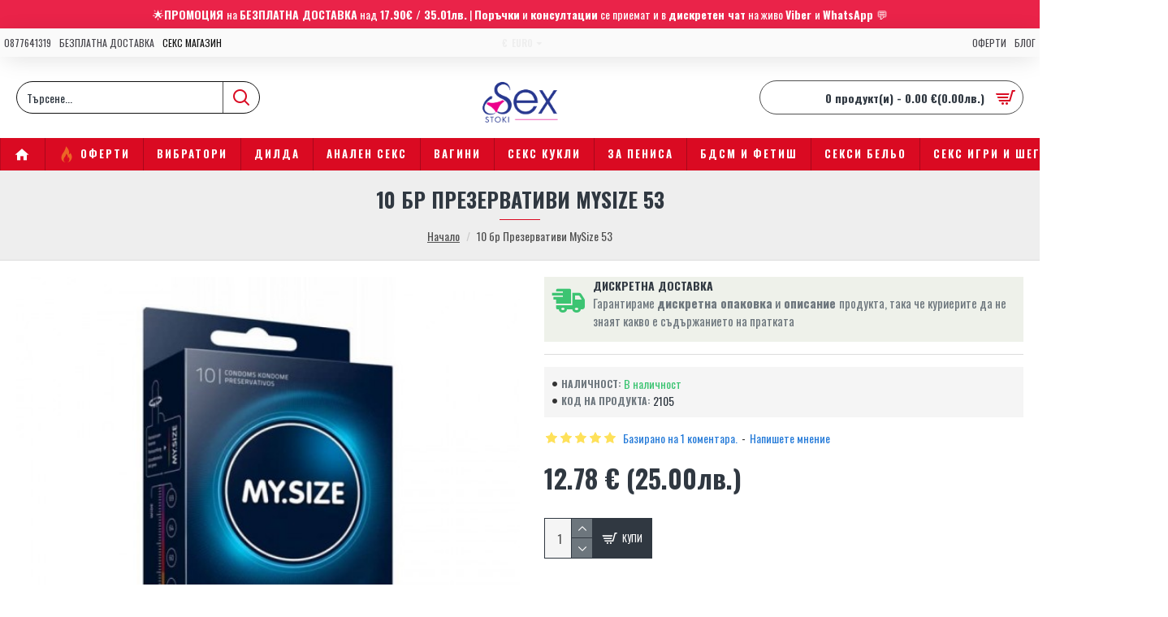

--- FILE ---
content_type: text/html; charset=utf-8
request_url: https://sexstoki.com/index.php?route=product/product/review&product_id=1329
body_size: 506
content:
<table class="table table-striped table-bordered">
  <tr>
    <td style="width: 50%;"><strong>Давид</strong></td>
    <td class="text-right">03/05/2021</td>
  </tr>
  <tr>
    <td colspan="2">
      <p>Презервативите май сайз са перфектни! Препоръчвам на всички да избират точния размер. Секса е много по приятен отколкото със стандартните, почти не се усеща че се носи презервативи. Е, не очаквайте да е същото като без, но като е по мярка гумата си е доста по-добре.</p>
     <div class="rating">
       <div class="rating-stars">
                           <span class="fa fa-stack"><i class="fa fa-star fa-stack-2x"></i><i class="fa fa-star-o fa-stack-2x"></i></span>                            <span class="fa fa-stack"><i class="fa fa-star fa-stack-2x"></i><i class="fa fa-star-o fa-stack-2x"></i></span>                            <span class="fa fa-stack"><i class="fa fa-star fa-stack-2x"></i><i class="fa fa-star-o fa-stack-2x"></i></span>                            <span class="fa fa-stack"><i class="fa fa-star fa-stack-2x"></i><i class="fa fa-star-o fa-stack-2x"></i></span>                            <span class="fa fa-stack"><i class="fa fa-star fa-stack-2x"></i><i class="fa fa-star-o fa-stack-2x"></i></span>                   </div>
     </div>
    </td>
  </tr>
</table>
<div class="pagination-results">
<div class="text-left"></div>
</div>
